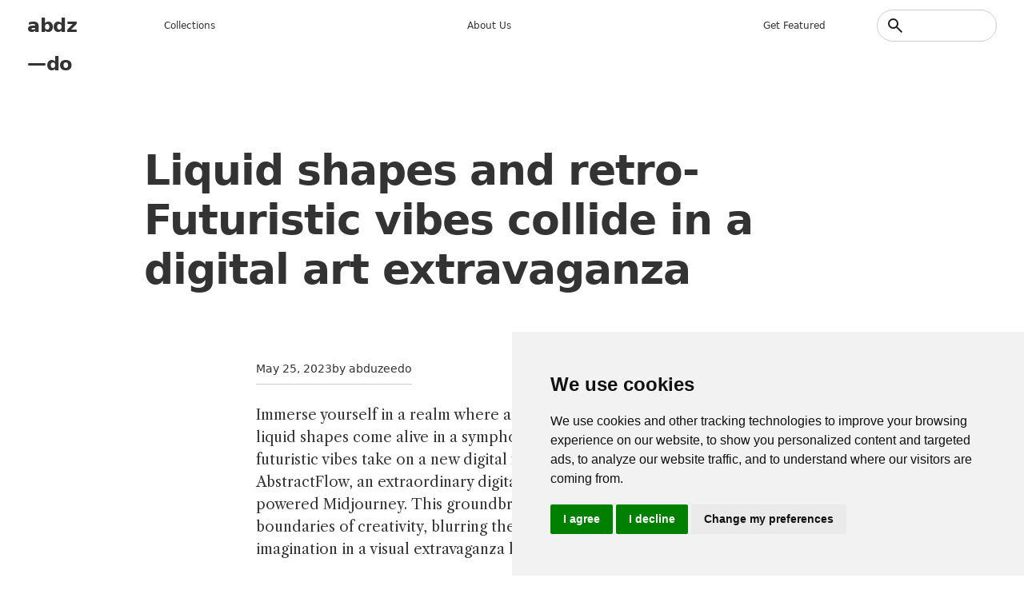

--- FILE ---
content_type: text/html; charset=UTF-8
request_url: https://abduzeedo.com/liquid-shapes-and-retro-futuristic-vibes-collide-digital-art-extravaganza
body_size: 15265
content:
<!DOCTYPE html>
<html lang="en" dir="ltr">
	<head>
		<meta charset="utf-8" />
<meta name="description" content="Immerse yourself in a realm where digital art and technology intertwine, where liquid shapes come alive in a symphony of colors" />
<meta name="abstract" content="Immerse yourself in a realm where art and technology intertwine, where liquid shapes come alive in a symphony of colors, and where retro-futuristic vibes take on a new digital form. Get ready to be captivated by AbstractFlow, an extraordinary digital art series crafted by the AI-powered Midjourney. This groundbreaking collaboration pushes the boundaries of creativity, blurring the lines between reality and imagination in a visual extravaganza like no other." />
<meta name="keywords" content="3d,artificial intelligence" />
<link rel="canonical" href="https://abduzeedo.com/node/87881" />
<link rel="shortlink" href="https://abduzeedo.com/node/87881" />
<meta name="robots" content="index, follow" />
<meta name="generator" content="Drupal 8.2" />
<link rel="image_src" href="/sites/default/files/originals/hero_liquid-shape.jpg" />
<meta name="original-source" content="1" />
<meta name="google" content="Uhed6mKjyuWBeQoB_kmdqgr65D6nZHlYn-vdQm8KvRU" />
<meta name="referrer" content="no-referrer" />
<meta name="Generator" content="Drupal 10 (https://www.drupal.org)" />
<meta name="MobileOptimized" content="width" />
<meta name="HandheldFriendly" content="true" />
<meta name="viewport" content="width=device-width, initial-scale=1.0" />
<link rel="icon" href="/sites/default/files/favicon_4.ico" type="image/vnd.microsoft.icon" />

			<title>Liquid shapes and retro-Futuristic vibes collide in a digital art extravaganza</title>
			<link rel="preconnect" href="https://fonts.googleapis.com">
			<link
			rel="preconnect" href="https://fonts.gstatic.com" crossorigin/>
						<link href="https://fonts.googleapis.com/css2?family=Work+Sans:ital,wght@0,100..900;1,100..900&family=Libre+Caslon+Text:ital,wght@0,400;0,700;1,400&display=swap" rel="stylesheet"/>
			<link rel="stylesheet" media="all" href="/sites/default/files/css/css_GhlKp1CPA2HJDnNIUWO8KRIrWjamlMdjXhkiOopO7sI.css?delta=0&amp;language=en&amp;theme=abdz_2026&amp;include=eJxNx9EKgCAMQNEfGi4k-h2ZbJChDpxl9fVB9NDL5VyKfAc_-RmrsgB9u2CnlEeqDLTRGbISS8OfXV-bxigN7LIuBSOZwJFkGL51RXnP8gChLiP6" />
<link rel="stylesheet" media="all" href="/sites/default/files/css/css_Hn-n3SRg6-LdIvmmW7eKAm4BYVqMiWZSkRvCx49Ue0Y.css?delta=1&amp;language=en&amp;theme=abdz_2026&amp;include=eJxNx9EKgCAMQNEfGi4k-h2ZbJChDpxl9fVB9NDL5VyKfAc_-RmrsgB9u2CnlEeqDLTRGbISS8OfXV-bxigN7LIuBSOZwJFkGL51RXnP8gChLiP6" />

				</head>
				<body class="path-node page-node-type-blog">
										<a href="#main-content" class="visually-hidden focusable skip-link">
						Skip to main content
					</a>
					
					  <div class="dialog-off-canvas-main-canvas" data-off-canvas-main-canvas>
    <div class="layout-container">

	<header role="banner">
		
		
    <div id="block-abdz-2026-branding" class="block block-system block-system-branding-block">
	
		
	        <h1 class="site-name">
      <a href="/" rel="home">abdz—do</a>
    </h1>
    </div>
<nav role="navigation" aria-labelledby="block-abdz-2026-mainmenu-menu" id="block-abdz-2026-mainmenu" class="block block-menu navigation menu--main-menu">
            
  <h2 class="visually-hidden" id="block-abdz-2026-mainmenu-menu">Main menu</h2>
  

        
              <ul class="menu">
                    <li class="menu-item">
        <span>Collections</span>
              </li>
                <li class="menu-item">
        <a href="/about" data-drupal-link-system-path="node/3">About us</a>
              </li>
                <li class="menu-item">
        <a href="/submit-content" data-drupal-link-system-path="node/86955">Get featured</a>
              </li>
        </ul>
  


  </nav>
<div class="search-block-form block block-search container-inline" data-drupal-selector="search-block-form" id="block-abdz-2026-search-form" role="search">
  
          
      <form action="/search/node" method="get" id="search-block-form" accept-charset="UTF-8">
  <div class="js-form-item form-item js-form-type-search form-type-search js-form-item-keys form-item-keys form-no-label">
      <label for="edit-keys" class="visually-hidden">Search</label>
        <input title="Enter the terms you wish to search for." data-drupal-selector="edit-keys" type="search" id="edit-keys" name="keys" value="" size="15" maxlength="128" class="form-search" />

        </div>
<input data-drupal-selector="edit-submit" type="submit" id="edit-submit" value="Search" class="button js-form-submit form-submit" />


</form>

  </div>

  

	</header>

	

	

	
    <div data-drupal-messages-fallback class="hidden"></div>

  


	

	<main role="main">
		<a id="main-content" tabindex="-1"></a>
		
		
    <div id="block-abdz-2026-page-title" class="block block-core block-page-title-block">
	
		
			
	<h1 class="page-title text-4xl font-bold">
		<span class="field field--name-title field--type-string field--label-hidden">Liquid shapes and retro-Futuristic vibes collide in a digital art extravaganza</span>

	</h1>


	</div>
<div id="block-abdz-2026-system-main" class="block block-system block-system-main-block">
	
		
			
<article data-history-node-id="87881" class="node node--type-blog node--promoted node--view-mode-full">

  
    

                    <div class="post-date">
          <p><span class="field field--name-created field--type-created field--label-hidden"><time datetime="2023-05-25T07:06:37-07:00" title="Thursday, May 25, 2023 - 07:06" class="datetime">May 25, 2023</time>
</span>
</p>
          <p>by   abduzeedo
   </p>
        </div>        
            
      
  <div class="node__content">
    
                  <p>Immerse yourself in a realm where art and technology intertwine, where liquid shapes come alive in a symphony of colors, and where retro-futuristic vibes take on a new digital form. Get ready to be captivated by AbstractFlow, an extraordinary digital art series crafted by the AI-powered Midjourney. This groundbreaking collaboration pushes the boundaries of creativity, blurring the lines between reality and imagination in a visual extravaganza like no other.</p>
<p>AbstractFlow is a testament to the remarkable capabilities of artificial intelligence. Powered by Midjourney,&nbsp;<a href="http://www.idro51.it/&amp;sa=D&amp;source=editors&amp;ust=1685027102617926&amp;usg=AOvVaw3cdTU01cROonjmI2srQUYP">Flavio Melchiorre</a>'s artwork transcends traditional boundaries, bringing to life a fusion of liquid forms and retro-futuristic aesthetics. The AI-driven process allows for a harmonious blend of organic beauty and technological precision, resulting in a mesmerizing visual experience that defies expectations.</p>
<p>Drawing inspiration from the enchanting allure of liquid shapes, Midjourney's algorithms meticulously analyze and recreate their fluidity, capturing the dynamic movement and essence with unparalleled precision. The result is a series of digital artworks that celebrate the elegance and grace found within the ever-changing forms of liquids. Each composition within AbstractFlow is an intricate dance of vibrant hues and mesmerizing patterns, inviting viewers into a realm of abstract wonder.</p>
<p>But AbstractFlow doesn't stop at the mastery of liquid forms. Midjourney's AI algorithms effortlessly incorporate retro-futuristic vibes into Melchiorre's creations, infusing the artworks with a nostalgic charm and a futuristic edge. The AI's ability to understand and adapt to the artist's vision adds an extra layer of depth and intrigue to the series, transporting viewers to a realm where the past and the future converge in a harmonious union.</p>
<p>AbstractFlow showcases the incredible potential of AI-driven artistry, where the collaboration between human creativity and machine intelligence yields breathtaking results. Through Midjourney's transformative capabilities, Flavio Melchiorre pushes the boundaries of what is possible, inviting us to explore a world where the boundaries of artistic expression are expanded beyond imagination.</p>
<p>Experience the mesmerizing fusion of liquid shapes and retro-futuristic vibes in AbstractFlow, where the visionary artistry of Flavio Melchiorre and the remarkable AI capabilities of Midjourney collide in a digital art spectacle that will leave you in awe. Step into this captivating journey and witness the breathtaking synergy between human and machine.</p>
<h2 id="h.r6nklzbsqodn">3D AI digital art</h2>
<div class="imgsGrid"><img alt="Digital art and AI" src="https://lh3.googleusercontent.com/u/0/docs/[base64]" title><img alt="Digital art and AI" src="https://lh3.googleusercontent.com/u/0/docs/[base64]" title><img alt="Digital art and AI" src="https://lh3.googleusercontent.com/u/0/docs/[base64]" title><img alt="Digital art and AI" src="https://lh3.googleusercontent.com/u/0/docs/[base64]" title><img alt="Digital art and AI" src="https://lh3.googleusercontent.com/u/0/docs/[base64]" title><img alt="Digital art and AI" src="https://lh3.googleusercontent.com/u/0/docs/[base64]" title><img alt="Digital art and AI" src="https://lh3.googleusercontent.com/u/0/docs/[base64]" title><img alt="Digital art and AI" src="https://lh3.googleusercontent.com/u/0/docs/[base64]" title><img alt="Digital art and AI" src="https://lh3.googleusercontent.com/u/0/docs/[base64]" title><br>
For more information make sure to check out Flavio Melchiore’s&nbsp;<a href="http://www.idro51.it/&amp;sa=D&amp;source=editors&amp;ust=1685027102620042&amp;usg=AOvVaw2e25yWbdNxjuo5WNtCeLJN">website</a>&nbsp;or follow him on&nbsp;<a href="https://www.behance.net/flaviomelchiorre&amp;sa=D&amp;source=editors&amp;ust=1685027102620410&amp;usg=AOvVaw1P-T6Q-T53wk-_w__RSnnW">Behance</a>.</div>

            
  <div class="field field--name-field-tags field--type-entity-reference field--label-above">
    <div class="field__label">Tags</div>
          <div class="field__items">
              <div class="field__item">
      <div id="taxonomy-term-12306" class="taxonomy-term vocabulary-tags">
  
      <a href="/index.php/tags/3d">
                  3d
            </a>
    
  <div class="content">
    
  </div>
</div>

      </div>
          <div class="field__item">
      <div id="taxonomy-term-16773" class="taxonomy-term vocabulary-tags">
  
      <a href="/taxonomy/term/16773">
                  artificial intelligence
            </a>
    
  <div class="content">
    
  </div>
</div>

      </div>
              </div>
      </div>

  </div>

</article>

	</div>
<div class="views-element-container block block-views block-views-blockrelated-content-block-1" id="block-abdz-2026-views-block-related-content-block-1">
	
			<h2>Don&#039;t miss these ones</h2>
		
			<div class="view view-related-content view-id-related_content view-display-id-block_1 js-view-dom-id-f055033d531442b61187e1577b63690f53b2a391baa18dd0d92fa125e8b3d5c8">
  
    
      
                <div><div class="picture">
  <a href="/3d-lettering-color-fusion" hreflang="en"><img loading="lazy" src="/sites/default/files/styles/square_1x1/public/originals/hero_color-fusion.png?itok=3lTkJYDG" width="900" height="900" alt="3D Lettering  - color fusion" title="3D Lettering  - color fusion" class="image-style-square-1x1" />

</a>

</div></div>
    <div><div class="picture">
  <a href="/microsoft-beautiful-moving-coherent-icon-system" hreflang="en"><img loading="lazy" src="/sites/default/files/styles/square_1x1/public/originals/hero_msicon.gif?itok=PiYaxw2O" width="900" height="900" alt="Microsoft Beautiful, Moving &amp; Coherent Icon System" title="Microsoft Beautiful, Moving &amp; Coherent Icon System" class="image-style-square-1x1" />

</a>

</div></div>
    <div><div class="picture">
  <a href="/space-remix-retro-graphics-3d" hreflang="en"><img loading="lazy" src="/sites/default/files/styles/square_1x1/public/originals/hero_space_remix.jpg?itok=nVJx27JB" width="900" height="900" alt="Space Remix — Retro Graphics 3D " title="Space Remix — Retro Graphics 3D " class="image-style-square-1x1" />

</a>

</div></div>
    <div><div class="picture">
  <a href="/anarchitecture-antithesis-basic-principle-architecture" hreflang="en"><img loading="lazy" src="/sites/default/files/styles/square_1x1/public/originals/hero_anarchitecture.png?itok=Lz0-ivkn" width="900" height="900" alt="Anarchitecture the antithesis of basic principle of architecture" title="Anarchitecture the antithesis of basic principle of architecture" class="image-style-square-1x1" />

</a>

</div></div>
    <div><div class="picture">
  <a href="/elevating-and-celebrating-brands-most-iconic-asset" hreflang="en"><img loading="lazy" src="/sites/default/files/styles/square_1x1/public/originals/hero_crown-royale.jpg?itok=pAngZZ64" width="900" height="900" alt="Elevating and celebrating a brands’ most iconic asset" title="Elevating and celebrating a brands’ most iconic asset" class="image-style-square-1x1" />

</a>

</div></div>
    <div><div class="picture">
  <a href="/pottery-textured-ceramic-stone-textile-and-glass-3d" hreflang="en"><img loading="lazy" src="/sites/default/files/styles/square_1x1/public/originals/hero_pottery_3d.jpg?itok=1rDo1MJK" width="900" height="900" alt="Pottery Textured - Ceramic, Stone, Textile and Glass in 3D" title="Pottery Textured - Ceramic, Stone, Textile and Glass in 3D" class="image-style-square-1x1" />

</a>

</div></div>
    <div><div class="picture">
  <a href="/santi-zoraidez-vibrant-3d-explorations-samsung" hreflang="en"><img loading="lazy" src="/sites/default/files/styles/square_1x1/public/originals/56ca44181346079.651ad0de8b037.jpeg?itok=omXgHRHh" width="900" height="900" alt="Santi Zoraidez&#039;s vibrant 3D explorations for Samsung" title="Santi Zoraidez&#039;s vibrant 3D explorations for Samsung" class="image-style-square-1x1" />

</a>

</div></div>
    <div><div class="picture">
  <a href="/3d-everydays-inspiration" hreflang="en"><img loading="lazy" src="/sites/default/files/styles/square_1x1/public/originals/hero_everyday.jpg?itok=dSc8wTpw" width="900" height="900" alt="3D Everydays Inspiration" title="3D Everydays Inspiration" class="image-style-square-1x1" />

</a>

</div></div>

      
          </div>


	</div>
<div id="block-abdz-2026-googleadsensecode" class="block block-block-content block-block-content1e2ecfc3-9af2-428d-ae25-a80d7200378b">
	
		
			
                  <script async src="https://pagead2.googlesyndication.com/pagead/js/adsbygoogle.js?client=ca-pub-7715786646668436"
     crossorigin="anonymous"></script>
            
	</div>
<div id="block-abdz-2026-getfeatured" class="block block-block-content block-block-content18e56860-ceb9-4985-8f92-073e308d395a">
	
			<h2>Get Featured</h2>
		
			
                  <p>Send your project to be featured on the blog. Follow the instruction on the template and good luck. Ah, make sure you add the images and credits that are due.</p>
<p class="cta"><a href="https://abduzeedo.com/submit-content">Submit content</a></p>

            
	</div>

  


		
	</main>

			<footer role="contentinfo">
			
    <div id="block-abdz-2026-credits" class="block block-block-content block-block-contenta53c0116-abb2-485b-918e-1822651cb948">
	
		
			
                  <h2>abduzeedo</h2>
<ul>
<li data-list-item-id="e9c33a033d799025a7d0bf632575ff6c0"><a href="http://behance.com/abduzeedo">Be</a></li>
<li data-list-item-id="e5f9432c19fba0d059b3705b35dcb67e2"><a href="http://instagram.com/abduzeedo">In</a></li>
<li data-list-item-id="edb025385a56663a3fb2c7b5152e4f855"><a href="https://www.youtube.com/@abduzeedo-official">Yt</a></li>
<li data-list-item-id="e967702421f30e6159fdf4f9ef81d41a5"><a href="http://x.com/abduzeedo">X</a></li>
</ul>

            
	</div>
<nav role="navigation" aria-labelledby="block-abdz-2026-collectionsmenu-menu" id="block-abdz-2026-collectionsmenu" class="block block-menu navigation menu--collections">
      
  <h2 id="block-abdz-2026-collectionsmenu-menu">Inspiration</h2>
  

        
              <ul class="menu">
                    <li class="menu-item">
        <a href="/tags/3d" data-drupal-link-system-path="taxonomy/term/12306">3d</a>
              </li>
                <li class="menu-item">
        <a href="/tags/book-suggestion" data-drupal-link-system-path="taxonomy/term/14417">Books</a>
              </li>
                <li class="menu-item">
        <a href="/tags/branding" data-drupal-link-system-path="taxonomy/term/12988">Branding</a>
              </li>
                <li class="menu-item">
        <a href="/tags/editorial-design" data-drupal-link-system-path="taxonomy/term/13745">Editorial Design</a>
              </li>
                <li class="menu-item">
        <a href="/tags/graphic-design" data-drupal-link-system-path="taxonomy/term/12332">graphic design</a>
              </li>
                <li class="menu-item">
        <a href="/tags/illustration" data-drupal-link-system-path="taxonomy/term/12325">Illustration</a>
              </li>
                <li class="menu-item">
        <a href="/tutorial" data-drupal-link-system-path="taxonomy/term/12326">Tutorials</a>
              </li>
                <li class="menu-item">
        <a href="/tags/typography" data-drupal-link-system-path="taxonomy/term/12345">typography</a>
              </li>
                <li class="menu-item">
        <a href="/tags/ux" data-drupal-link-system-path="taxonomy/term/15265">UI/UX</a>
              </li>
        </ul>
  


  </nav>
<nav role="navigation" aria-labelledby="block-abdz-2026-main-menu-menu" id="block-abdz-2026-main-menu" class="block block-menu navigation menu--main">
      
  <h2 id="block-abdz-2026-main-menu-menu">Information</h2>
  

        
              <ul class="menu">
                    <li class="menu-item">
        <a href="/index.php/about" data-drupal-link-system-path="node/3">about us</a>
              </li>
                <li class="menu-item">
        <a href="/index.php/abduzeedo-premium-no-ads-just-inspiration" data-drupal-link-system-path="node/87505">Remove ads</a>
              </li>
                <li class="menu-item">
        <a href="https://abduzeedo.com/terms-service-and-privacy-policy">Terms of Service, Privacy Policy</a>
              </li>
                <li class="menu-item">
        <a href="/index.php/user/login" data-drupal-link-system-path="user/login">Writer access</a>
              </li>
                <li class="menu-item">
        <span>Cookies Preferences</span>
              </li>
        </ul>
  


  </nav>
<nav role="navigation" aria-labelledby="block-abdz-2026-nativeapps-menu" id="block-abdz-2026-nativeapps" class="block block-menu navigation menu--native-apps">
      
  <h2 id="block-abdz-2026-nativeapps-menu">Download Apps</h2>
  

        
              <ul class="menu">
                    <li class="menu-item">
        <a href="https://play.google.com/store/apps/details?id=com.abdz.app&amp;hl=en_US">Android App</a>
              </li>
                <li class="menu-item">
        <a href="https://apps.apple.com/us/app/buft/id6475358905">Buft Compound Calculator</a>
              </li>
                <li class="menu-item">
        <a href="https://calmaria.app/">Calmaria</a>
              </li>
                <li class="menu-item">
        <a href="https://apps.apple.com/us/app/tacoball/id6447452933">Taco Ball Game</a>
              </li>
                <li class="menu-item">
        <a href="https://apps.apple.com/us/app/abdz-do/id1555948560">iPhone &amp; iPad </a>
              </li>
        </ul>
  


  </nav>
<div id="block-abdz-2026-copyrightfooter" class="block block-block-content block-block-contentda83945c-c69a-4fa2-9fab-bf8dfb0f7f99">
	
		
			
                  <p>Since 2006 ®<a href="https://steale.co/">Steale LLC</a></p>
<p><a id="open_preferences_center">Cookies preferences</a></p>

            
	</div>

  

		</footer>
	
</div>

  </div>

					
					<script type="application/json" data-drupal-selector="drupal-settings-json">{"path":{"baseUrl":"\/","pathPrefix":"","currentPath":"node\/87881","currentPathIsAdmin":false,"isFront":false,"currentLanguage":"en"},"pluralDelimiter":"\u0003","suppressDeprecationErrors":true,"ajaxPageState":{"libraries":"eJxNiNEKgCAMAH9IXEj0OzHbIEMdOM3q64PowZfj7tDTs7rJzZCF2OCfC2xNq6RhVAyxh0wGD7zWKEhcYHBb9yLeczF6a-UEHpXNGbgrfLRJqEV-Af2xKbo","theme":"abdz_2026","theme_token":null},"ajaxTrustedUrl":{"\/search\/node":true},"ajaxLoader":{"markup":"\u003Cdiv class=\u0022ajax-throbber sk-flow\u0022\u003E\n              \u003Cdiv class=\u0022sk-flow-dot\u0022\u003E\u003C\/div\u003E\n              \u003Cdiv class=\u0022sk-flow-dot\u0022\u003E\u003C\/div\u003E\n              \u003Cdiv class=\u0022sk-flow-dot\u0022\u003E\u003C\/div\u003E\n            \u003C\/div\u003E","hideAjaxMessage":false,"alwaysFullscreen":true,"throbberPosition":"body"},"user":{"uid":0,"permissionsHash":"e2af6cac48397f50b7c937a2953a9ef9fa2ecba055a4a1a2673826439632b42f"}}</script>
<script src="/sites/default/files/js/js_I5QKhbVzUSbMLsgNO0jNweabNH6Q66_MnO3yP69YbYo.js?scope=footer&amp;delta=0&amp;language=en&amp;theme=abdz_2026&amp;include=eJxLTEqpijcyMDLTTy4tLsnP1UnMSqyIz8lPTEkt0kdi65VkFOUnJaUWAQC8GRJq"></script>
<script src="/themes/custom/abdz_2026/js/main.js?v=10.6.1"></script>
<script src="/sites/default/files/js/js_m80o5q4rYNi4OPIOcCIwXSZmtC9up_uFTEvZShXtm6s.js?scope=footer&amp;delta=2&amp;language=en&amp;theme=abdz_2026&amp;include=eJxLTEqpijcyMDLTTy4tLsnP1UnMSqyIz8lPTEkt0kdi65VkFOUnJaUWAQC8GRJq"></script>

						<div class="grid">
															<span></span>
															<span></span>
															<span></span>
															<span></span>
															<span></span>
															<span></span>
															<span></span>
															<span></span>
															<span></span>
															<span></span>
															<span></span>
															<span></span>
															<span></span>
															<span></span>
															<span></span>
															<span></span>
													</div>
						<script>
	window.dataLayer = window.dataLayer || [];
function gtag() {
dataLayer.push(arguments);
}
gtag("consent", "default", {
ad_user_data: "denied",
ad_personalization: "denied",
ad_storage: "denied",
analytics_storage: "denied",
wait_for_update: 500
});
dataLayer.push({"gtm.start": new Date().getTime(), event: "gtm.js"});
</script>
<!-- Cookie Consent by TermsFeed https://www.TermsFeed.com -->
<script type="text/javascript" src="https://www.termsfeed.com/public/cookie-consent/4.1.0/cookie-consent.js" charset="UTF-8"></script>
<script type="text/javascript" charset="UTF-8">
	document.addEventListener("DOMContentLoaded", function () {
cookieconsent.run({
notice_banner_type: "simple",
consent_type: "express",
palette: "light",
language: "en",
page_load_consent_levels: ["strictly-necessary"],
notice_banner_reject_button_hide: false,
preferences_center_close_button_hide: false,
page_refresh_confirmation_buttons: false,
website_name: "abduzeedo",
website_privacy_policy_url: "https://abduzeedo.com/terms-service-and-privacy-policy",

callbacks: {
"scripts_specific_loaded": (level) => {
switch (level) {
case 'targeting': gtag('consent', 'update', {
'ad_storage': 'granted',
'ad_user_data': 'granted',
'ad_personalization': 'granted',
'analytics_storage': 'granted'
});
break;
}
}
},
callbacks_force: true
});
});
</script>
<!-- abdz -->
<script type="text/plain" data-cookie-consent="targeting" async src="https://www.googletagmanager.com/gtag/js?id=G-YV82GR1HD5"></script>


<script type="text/plain" data-cookie-consent="targeting">
	window.dataLayer = window.dataLayer || [];
	  function gtag(){dataLayer.push(arguments);}
	  gtag('js', new Date());
	
	  gtag('config', 'G-YV82GR1HD5');
</script>
<!-- end of abdz-->
<noscript>Free cookie consent management tool by
	<a href="https://www.termsfeed.com/">TermsFeed</a>
</noscript>
<!-- End Cookie Consent by TermsFeed https://www.TermsFeed.com -->
<!-- Below is the link that users can use to open Preferences Center to change their preferences. Do not modify the ID parameter. Place it where appropriate, style it as needed. -->
					</body>
				</html>

				

--- FILE ---
content_type: text/html; charset=utf-8
request_url: https://www.google.com/recaptcha/api2/aframe
body_size: 267
content:
<!DOCTYPE HTML><html><head><meta http-equiv="content-type" content="text/html; charset=UTF-8"></head><body><script nonce="eZD5z5Zd6r3aTVACEQZAbg">/** Anti-fraud and anti-abuse applications only. See google.com/recaptcha */ try{var clients={'sodar':'https://pagead2.googlesyndication.com/pagead/sodar?'};window.addEventListener("message",function(a){try{if(a.source===window.parent){var b=JSON.parse(a.data);var c=clients[b['id']];if(c){var d=document.createElement('img');d.src=c+b['params']+'&rc='+(localStorage.getItem("rc::a")?sessionStorage.getItem("rc::b"):"");window.document.body.appendChild(d);sessionStorage.setItem("rc::e",parseInt(sessionStorage.getItem("rc::e")||0)+1);localStorage.setItem("rc::h",'1768982600560');}}}catch(b){}});window.parent.postMessage("_grecaptcha_ready", "*");}catch(b){}</script></body></html>